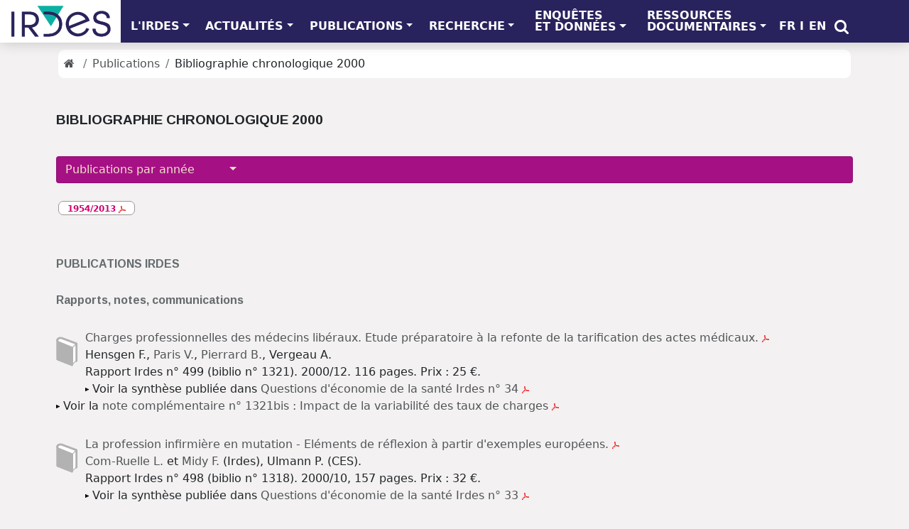

--- FILE ---
content_type: text/html; charset=UTF-8
request_url: https://www.irdes.fr/recherche/2000/bibliographie-chronologique-des-publications.html
body_size: 10104
content:
<!DOCTYPE html>
<html lang="fr">
<head>
	<meta charset="ISO-8859-1">
	<meta name="viewport" content="width=device-width, initial-scale=1, shrink-to-fit=no">
	<meta name="author" content="Irdes">
	<meta name="geo.placename" content="Paris, France">
	<meta name="geo.region" content="FR-75">
	<meta name="geo.position" content="48.88856118722266;2.3856389704830514">
	<title>Bibliographie chronologique : 2000 - IRDES</title>
              <link rel="canonical" href="https://www.irdes.fr/recherche/2000/bibliographie-chronologique-des-publications.html" />
<link href="../../favicon.ico" rel="icon">
	<link href="https://fonts.googleapis.com/css?family=Arimo:700|PT+Sans+Narrow" rel="stylesheet"> 
	<link href="https://cdn.jsdelivr.net/npm/bootstrap@5.1.3/dist/css/bootstrap.min.css" rel="stylesheet" integrity="sha384-1BmE4kWBq78iYhFldvKuhfTAU6auU8tT94WrHftjDbrCEXSU1oBoqyl2QvZ6jIW3" crossorigin="anonymous">
	<link href="../../dist/css/offcanvas.css" rel="stylesheet">
	<link href="../../fonts/font-awesome-6.4.2/css/fontawesome.min.css" rel="stylesheet">
<link href="../../fonts/font-awesome-6.4.2/css/brands.css" rel="stylesheet">
<link href="../../fonts/font-awesome-6.4.2/css/solid.css" rel="stylesheet">
<link href="../../fonts/font-awesome-4.7.0/css/font-awesome.min.css" rel="stylesheet">
	<link href="../../css/irdes.css" rel="stylesheet">

<!-- Matomo -->

<script>
 �var _paq = window._paq = window._paq || [];
 �
/* tracker methods like "setCustomDimension" should be called before "trackPageView" */
 �
_paq.push(['trackPageView']);
 �
_paq.push(['enableLinkTracking']);
 �
(function() {
 � �
var u="https://irdes.matomo.cloud/";
 � �
_paq.push(['setTrackerUrl', u+'matomo.php']);
 � �
_paq.push(['setSiteId', '1']);
 � �
var d=document, g=d.createElement('script'), s=d.getElementsByTagName('script')[0];
 � �
g.async=true; g.src='https://cdn.matomo.cloud/irdes.matomo.cloud/matomo.js'; s.parentNode.insertBefore(g,s);
 �
})();

</script>

<!-- End Matomo Code -->
</head>
<body class="gris">
	<nav class="navbar bandeau navbar-expand-lg navbar-light fixed-top navbar-inverse bg-inverse ">
	<button class="navbar-toggler navbar-toggler-right" type="button" data-bs-toggle="collapse" data-bs-target="#navbarsDefault" aria-controls="navbarsDefault" aria-expanded="false" aria-label="Toggle navigation">
	<span class="navbar-toggler-icon"></span>
	</button>
	<a class="navbar-brand" href="../../default.htm">
	<img class="logo" src="../../images/logo-irdes-developpe-petit.png" alt="">
	</a>
	<div class="collapse navbar-collapse" id="navbarsDefault">
		<ul class="navbar-nav mr-auto">
			<li class="nav-item dropdown menu1l">
			<a class="nav-link dropdown-toggle" href="#" id="dropdown01" data-bs-toggle="dropdown" aria-haspopup="true" aria-expanded="false">L'IRDES</a>
			<div class="dropdown-menu" aria-labelledby="dropdown01">
				<a class="dropdown-item" href="../../presentation-de-l-irdes.html">Qui sommes nous ?</a>
				<div class="dropdown-divider"></div>
				<a class="dropdown-item" href="../../equipe.html">&Eacute;quipe</a>
				<div class="dropdown-divider"></div>
				<a class="dropdown-item" href="../collaborations-internationales-et-projets-europeens.html">International</a>
			</div>
			</li>
			<li class="nav-item dropdown menu1l">
			<a class="nav-link dropdown-toggle" href="#" id="dropdown01" data-bs-toggle="dropdown" aria-haspopup="true" aria-expanded="false">ACTUALIT&#201;S</a>
			<div class="dropdown-menu" aria-labelledby="dropdown01">
				<a class="dropdown-item" href="../../presse/lettre-d-information-de-l-irdes.htm">Lettre d'information</a>
				<div class="dropdown-divider"></div>
				<a class="dropdown-item" href="../seminaires-et-colloques-en-economie-de-la-sante.html">S&eacute;minaires et colloques</a>
				<div class="dropdown-divider"></div>
				<a class="dropdown-item" href="../../presse/communiques-de-presse.html">Communiqu&eacute;s de presse</a>
				<div class="dropdown-divider"></div>
				<a class="dropdown-item" href="../publications.html">Publications</a>
				<div class="dropdown-divider"></div>
<a class="dropdown-item" href="../podcasts.html">Podcasts</a>
				<div class="dropdown-divider"></div>
				<a class="dropdown-item" href="../../documentation/produits-documentaires.html">Produits documentaires</a>
				<div class="dropdown-divider"></div>
				<a class="dropdown-item" href="../../presse/3-questions-a.html">L'interview du mois</a>
				<div class="dropdown-divider"></div>
<a class="dropdown-item" href="../../presse/le-graphique-du-mois.html">Graphique du mois</a>
<div class="dropdown-divider"></div>
<a class="dropdown-item" href="../../presse/l-irdes-dans-les-medias.html">L'Irdes dans les m&eacute;dias</a>
<div class="dropdown-divider"></div>
<a class="dropdown-item" href="../poste-stage-a-pourvoir.html">Postes &agrave; pourvoir</a>
				</div>
			</li>
			<li class="nav-item dropdown menu1l">
			<a class="nav-link dropdown-toggle" href="#" id="dropdown01" data-bs-toggle="dropdown" aria-haspopup="true" aria-expanded="false">PUBLICATIONS</a>
			<div class="dropdown-menu" aria-labelledby="dropdown01">
				<a class="dropdown-item" href="../questions-d-economie-de-la-sante.html">Questions d'&eacute;conomie de la sant&eacute;</a>
				<div class="dropdown-divider"></div>
				<a class="dropdown-item" href="../documents-de-travail.html">Documents de travail</a>
				<div class="dropdown-divider"></div>
				<a class="dropdown-item" href="../rapports.html">Rapports de recherche</a>
				<div class="dropdown-divider"></div>
				<a class="dropdown-item" href="../ouvrages.html">Ouvrages</a>
				<div class="dropdown-divider"></div>
				<a class="dropdown-item" href="../publications-exterieures.html">Publications ext&eacute;rieures</a>
				<div class="dropdown-divider"></div>
				<a class="dropdown-item" href="../bibliographie-chronologique-des-publications.html">Publications par ann&eacute;e</a>
				<div class="dropdown-divider"></div>
				<a class="dropdown-item" href="../bibliographie-thematique-des-publications.html">Publications par th&egrave;mes</a>
				<div class="dropdown-divider"></div>
				<a class="dropdown-item" href="../theses-et-memoires.html">Th&egrave;ses et m&eacute;moires</a>
			</div>
			</li>
			<li class="nav-item dropdown menu1l">
			<a class="nav-link dropdown-toggle" href="#" id="dropdown01" data-bs-toggle="dropdown" aria-haspopup="true" aria-expanded="false">RECHERCHE</a>
			<div class="dropdown-menu" aria-labelledby="dropdown01">
				<a class="dropdown-item" href="../programme-de-recherche.html">Programme de recherche</a>
				<div class="dropdown-divider"></div>
				<a class="dropdown-item" href="../axes-de-recherche.html">Axes de recherche</a>
				<div class="dropdown-divider"></div>
				<a class="dropdown-item" href="../projets.html">Projets</a>
				<div class="dropdown-divider"></div>
                <a class="dropdown-item" href="../partenariats.html">Partenariats</a>
                <div class="dropdown-divider"></div>
				<a class="dropdown-item" href="../collaborations-internationales-et-projets-europeens.html">Collaborations internationales</a>
				<div class="dropdown-divider"></div>
				<a class="dropdown-item" href="../seminaires-et-colloques-en-economie-de-la-sante.html">S&eacute;minaires et colloques</a>
				</div>
			</li>
			<li class="nav-item dropdown menu2l">
			<a class="nav-link dropdown-toggle" href="#" id="dropdown01" data-bs-toggle="dropdown" aria-haspopup="true" aria-expanded="false">ENQU&#202;TES
              <br> ET&nbsp;DONN&#201;ES</a>
			<div class="dropdown-menu" aria-labelledby="dropdown01">
<a class="dropdown-item" href="../enquetes.html">Toutes les enqu&ecirc;tes</a>
<div class="dropdown-divider"></div>
<a class="dropdown-item" href="../enquetes/apeco-accompagnement-du-parcours-en-chirurgie-orthopedique/actualites.html">Apeco : Accompagnement du parcours en chirurgie orthop&eacute;dique</a>
<div class="dropdown-divider"></div>
<a class="dropdown-item" href="../enquetes/coclico-enquete-sante-mentale-coronavirus/actualites.html">Coclico : Enqu&ecirc;te internationale sur l'impact des politiques de confinement, li&eacute;es &agrave; la lutte contre le Coronavirus, sur la sant&eacute; mentale</a>
<div class="dropdown-divider"></div>
<a class="dropdown-item" href="../enquetes/compatec-comparaison-dans-le-financement-des-aides-techniques-pour-les-personnes-handicapees/actualites.html">Compatec : Comparaison europ&eacute;enne et &eacute;volution dans le financement des aides techniques pour les personnes en situation de handicap</a>
<div class="dropdown-divider"></div>
<a class="dropdown-item" href="../enquetes/dynatras-dynamiques-alternatives-dans-le-travail-de-soins-primaires/actualites.html">Dynatras&nbsp;: Dynamiques alternatives dans le travail de soins primaires</a>
<div class="dropdown-divider"></div>
<a class="dropdown-item" href="../enquetes/efop-enquete-sur-fonctionnement-et-organisation-des-structures-pluriprofrssionnelles-en-soins-primaires/actualites.html">Efop : Enqu&ecirc;te sur le fonctionnement et l'organisation des structures pluriprofessionnelles en soins primaires</a>
<div class="dropdown-divider"></div>
<a class="dropdown-item" href="../enquetes/esps-enquete-sur-la-sante-et-la-protection-sociale/actualites.html">ESPS : Enqu&ecirc;te sant&eacute; et protection sociale</a>
              <div class="dropdown-divider"></div>
				<a class="dropdown-item" href="../enquetes/ehis-enquete-sante-europeenne/actualites.html">EHIS : Enqu&ecirc;te sant&eacute; europ&eacute;enne</a>
<div class="dropdown-divider"></div>
<a class="dropdown-item" href="../enquetes/era2-evaluation-d-experimentations-article-51-de-remuneration-alternative-a-l-acte/actualites.html">Era2 : 
Evaluation d'exp&eacute;rimentations article 51 de r&eacute;mun&eacute;ration alternative &agrave; l'acte</a>
<div class="dropdown-divider"></div>
<a class="dropdown-item" href="../enquetes/estampe-enquete-sociologique-sur-la-tarification-medicale-et-ses-pratiques/actualites.html">Estampe : Enqu&ecirc;te sociologique sur la tarification m&eacute;dicale et ses pratiques</a>
<div class="dropdown-divider"></div>
<a class="dropdown-item" href="../enquetes/execo-exercice-coordonne-en-soins-primaires-face-epidemie-covid-19/actualites.html">Execo<sup>2</sup> : EXErcice COordonn&eacute; en soins primaires face &agrave; l'&eacute;pid&eacute;mie de Covid-19</a>
<div class="dropdown-divider"></div>
<a class="dropdown-item" href="../enquetes/rish-realisation-d-identification-des-personnes-en-situation-de-handicap/actualites.html">Fish-Rish&nbsp;: R&eacute;alisation d'identification des personnes en situation de handicap</a>
				<div class="dropdown-divider"></div>
<a class="dropdown-item" href="../enquetes/handicovid-consequences-des-restrictions-d-acces-aux-soins-lies-covid19-sur-personnes-en-situation-de-handicap/actualites.html">Handicovid&nbsp;: Cons&eacute;quences des restrictions d'acc&egrave;s aux soins li&eacute;s &agrave; la pand&eacute;mie de Covid-19 sur les personnes en situation de handicap</a>
<div class="dropdown-divider"></div>
<a class="dropdown-item" href="../enquetes/ipasop-infirmieres-de-pratique-avancee-en-soins-primaires/actualites.html">Ipasop : Les infirmi&egrave;res de pratique avanc&eacute;e (IPA) en soins primaires</a>
<div class="dropdown-divider"></div>
<a class="dropdown-item" href="../enquetes/phedre-prestation-de-compensation-du-handicap/actualites.html">Phedre : Prestation de compensation du handicap : ex&eacute;cution dans la dur&eacute;e et reste &agrave; charge</a>
<div class="dropdown-divider"></div>
<a class="dropdown-item" href="../enquetes/premiers-pas/actualites.html">Premiers pas : Enqu&ecirc;te sur l'acc&egrave;s aux soins des personnes &eacute;trang&egrave;res sans titre de s&eacute;jour </a>
<div class="dropdown-divider"></div>
<a class="dropdown-item" href="../enquetes/psce-enquete-sur-la-protection-sociale-complementaire-d-entreprise/actualites.html">PSCE
                : Protection sociale compl&eacute;mentaire d'entreprise</a>
<div class="dropdown-divider"></div>
<a class="dropdown-item" href="../enquetes/tessa-travail-du-sexe-prostitution-sante-soins-et-assurance/actualites.html">Tessa&nbsp;: Travail du sexe, prostitution, sant&eacute;, soins et assurance</a>
<div class="dropdown-divider"></div> 
<a class="dropdown-item" href="../partenariats/hygie-systeme-d-information-sur-les-indemnites-journalieres/actualites.html">Hygie : Syst&egrave;me d'Information sur les indemnit&eacute;s journali&egrave;res</a>
            <div class="dropdown-divider"></div>
				<a class="dropdown-item" href="../projets/daphnee-doctor-and-advanced-public-health-nurse-experiment-evaluation/actualites.html">&eacute;valuation Asal&eacute;e&nbsp;: Daphnee</a>
             <div class="dropdown-divider"></div>
<a class="dropdown-item" href="../projets/paerpa-evaluation-du-parcours-sante-des-aines/actualites.html">&eacute;valuation de l'exp&eacute;rimentation Paerpa</a>
	<div class="dropdown-divider"></div>
<a class="dropdown-item" href="http://www.ecosante.fr/">Eco-sant&eacute;</a>
</div>
			</li>
			<li class="nav-item dropdown menu2l">
			<a class="nav-link dropdown-toggle" href="#" id="dropdown01" data-bs-toggle="dropdown" aria-haspopup="true" aria-expanded="false">RESSOURCES <br>
			DOCUMENTAIRES</a>
			<div class="dropdown-menu" aria-labelledby="dropdown01">
				<a class="dropdown-item" href="../../documentation/centre-de-documentation.html">Le centre de documentation</a>
				<div class="dropdown-divider"></div>
				<a class="dropdown-item" href="../../documentation/produits-documentaires.html">Produits documentaires</a>
				<div class="dropdown-divider"></div>
				<a class="dropdown-item" href="../../documentation/news-en-economie-de-la-sante.html">Actualit&eacute;s sant&eacute; et protection sociale</a>
				<div class="dropdown-divider"></div>
				<a class="dropdown-item" href="../../documentation/veille-bibliographique-en-economie-de-la-sante.html">Veille scientifique en &eacute;conomie de la sant&eacute;</a>
				<div class="dropdown-divider"></div>
				<a class="dropdown-item" href="../../documentation/syntheses-et-dossiers-bibliographiques.html">Synth&egrave;ses et bibliographies th&eacute;matiques</a>
				<div class="dropdown-divider"></div>
				<a class="dropdown-item" href="../../documentation/outils-documentaires.html">Outils documentaires</a>
				<div class="dropdown-divider"></div>
<a class="dropdown-item" href="../../documentation/liens-utiles-en-economie-de-la-sante.html">Sites et adresses utiles</a>
<div class="dropdown-divider"></div>
<a class="dropdown-item" href="https://doc.irdes.fr/">Base documentaire en ligne</a>
</div>
			</li>
			</ul>
		<ul class="nav justify-content-end menu1l">
			<li class="nav-item"><a class="nav-link blanc" href="../../default.htm">FR</a></li>
			<li class="nav-item"><div class="nav-link blanc" >I</div></li>
			<li class="nav-item "><a class="nav-link blanc" href="../../english/home.html">EN</a></li>
			<li class="nav-item "><div class="nav-link blanc" > </div></li>
<li class="nav-item "><a class="nav-link blanc" href="../../recherche.html"><i class="fa fa-search fa-lg" aria-hidden="true" title="Recherche" data-bs-toggle="tooltip"></i></a></li>
		</ul>
		
	</div>
</nav>
<div class="container marge-top">
	<ol class="breadcrumb fondblanc">
	<li class="breadcrumb-item"><a href="../../default.htm" class="no-survol"><i class="fa fa-home" aria-hidden="true"></i></a></li>
	<li class="breadcrumb-item"><a href="../publications.html">Publications</a></li>	<li class="breadcrumb-item">Bibliographie chronologique 2000</li>

 	</ol>
	<div class="row">
	<div class="col-lg-12 Contenu">

	
        <h1 class="TitreCentralLigne1">BIBLIOGRAPHIE CHRONOLOGIQUE 2000 </h1>
         <p class="Texte"></p><br />

<div class="btn-group cursor w-100">
  <button type="button" class="btn btn-secondary dropdown-toggle cursor w-100" data-bs-toggle="dropdown" aria-haspopup="true" aria-expanded="false">Publications par ann&eacute;e&nbsp;&nbsp;&nbsp;&nbsp;&nbsp;&nbsp;&nbsp;&nbsp;&nbsp;</button>
  <div class="dropdown-menu dropdown-menu-right">
   
  <a href="../bibliographie-chronologique-des-publications.html"><button class="dropdown-item cursor" type="button">2026</button></a>
<a href="../2025/bibliographie-chronologique-des-publications.html"><button class="dropdown-item cursor" type="button">2025</button></a>
<a href="../2024/bibliographie-chronologique-des-publications.html"><button class="dropdown-item cursor" type="button">2024</button></a>
 <a href="../2023/bibliographie-chronologique-des-publications.html"><button class="dropdown-item cursor" type="button">2023</button></a>
 <a href="../2022/bibliographie-chronologique-des-publications.html"><button class="dropdown-item cursor" type="button">2022</button></a>
  <a href="../2021/bibliographie-chronologique-des-publications.html"><button class="dropdown-item cursor" type="button">2021</button></a>
  <a href="../2020/bibliographie-chronologique-des-publications.html"><button class="dropdown-item cursor" type="button">2020</button></a>
  <a href="../2019/bibliographie-chronologique-des-publications.html"><button class="dropdown-item cursor" type="button">2019</button></a>
  <a href="../2018/bibliographie-chronologique-des-publications.html"><button class="dropdown-item cursor" type="button">2018</button></a>
  <a href="../2017/bibliographie-chronologique-des-publications.html"><button class="dropdown-item cursor" type="button">2017</button></a>
  <a href="../2016/bibliographie-chronologique-des-publications.html"><button class="dropdown-item cursor" type="button">2016</button></a>
  <a href="../2015/bibliographie-chronologique-des-publications.html"><button class="dropdown-item cursor" type="button">2015</button></a>
  <a href="../2014/bibliographie-chronologique-des-publications.html"><button class="dropdown-item cursor" type="button">2014</button></a>
  <a href="../2013/bibliographie-chronologique-des-publications.html"><button class="dropdown-item cursor" type="button">2013</button></a>
  <a href="../2012/bibliographie-chronologique-des-publications.html"><button class="dropdown-item cursor" type="button">2012</button></a>
  <a href="../2011/bibliographie-chronologique-des-publications.html"><button class="dropdown-item cursor" type="button">2011</button></a>
  <a href="../2010/bibliographie-chronologique-des-publications.html"><button class="dropdown-item cursor" type="button">2010</button></a>
  <a href="../2009/bibliographie-chronologique-des-publications.html"><button class="dropdown-item cursor" type="button">2009</button></a>
  <a href="../2008/bibliographie-chronologique-des-publications.html"><button class="dropdown-item cursor" type="button">2008</button></a>
  <a href="../2007/bibliographie-chronologique-des-publications.html"><button class="dropdown-item cursor" type="button">2007</button></a>
  <a href="../2006/bibliographie-chronologique-des-publications.html"><button class="dropdown-item cursor" type="button">2006</button></a>
  <a href="../2005/bibliographie-chronologique-des-publications.html"><button class="dropdown-item cursor" type="button">2005</button></a>
  <a href="../2004/bibliographie-chronologique-des-publications.html"><button class="dropdown-item cursor" type="button">2004</button></a>
  <a href="../2003/bibliographie-chronologique-des-publications.html"><button class="dropdown-item cursor" type="button">2003</button></a>
  <a href="../2002/bibliographie-chronologique-des-publications.html"><button class="dropdown-item cursor" type="button">2002</button></a>
  <a href="../2001/bibliographie-chronologique-des-publications.html"><button class="dropdown-item cursor" type="button">2001</button></a>
  <a href="bibliographie-chronologique-des-publications.html"><button class="dropdown-item cursor" type="button">2000</button></a>
  <a href="../1999/bibliographie-chronologique-des-publications.html"><button class="dropdown-item cursor" type="button">1999</button></a>
  <a href="../1998/bibliographie-chronologique-des-publications.html"><button class="dropdown-item cursor" type="button">1998</button></a>
  <a href="../1997/bibliographie-chronologique-des-publications.html"><button class="dropdown-item cursor" type="button">1997</button></a>
  <a href="../1996/bibliographie-chronologique-des-publications.html"><button class="dropdown-item cursor" type="button">1996</button></a>
  <a href="../1995/bibliographie-chronologique-des-publications.html"><button class="dropdown-item cursor" type="button">1995</button></a>
  <a href="../1994/bibliographie-chronologique-des-publications.html"><button class="dropdown-item cursor" type="button">1994</button></a>
  <a href="../../php/1993/bibliographie-chronologique-des-publications.html"><button class="dropdown-item cursor" type="button">1993</button></a>
  <a href="../1992/bibliographie-chronologique-des-publications.html"><button class="dropdown-item cursor" type="button">1992</button></a>
  </div>
      </div><br><br>
<div class="ListeDateG"><a href="../../documentation/documents/bibliographie-chronologique.pdf">1954/2013 <img src="../../images/LogoAcrobatPetit.gif"/></a></div>
<br />
<br />

      <h2 class="TitreCentral">PUBLICATIONS IRDES </h2>
      <h2 class="Titre2">Rapports, notes, communications </h2>
    <br />


      <span class="Titre2"><img src="../../images/Rapport.gif" class="ImageAligneGauche" title="Rapport Irdes" /></span>
      <p class="TexteRetrait"><a href="../../Publications/Rapports2000/rap1321.pdf">Charges professionnelles des m&eacute;decins lib&eacute;raux. Etude pr&eacute;paratoire &agrave; la refonte de la tarification des actes m&eacute;dicaux. <img src="../../images/LogoAcrobatPetit.gif" width="10" height="10" /></a><br />
Hensgen F., <a href="../equipe/anciens/paris-valerie.html">Paris V.</a>, <a href="../equipe/anciens/pierrard-bertrand.html">Pierrard B.</a>, Vergeau A. <br />
Rapport Irdes n&deg; 499 (biblio n&deg; 1321). 2000/12. 116 pages. Prix : 25 &euro;.
<br />
        <img src="../../images/Flechenoire.gif" /> Voir la synth&egrave;se publi&eacute;e dans <a href="../../Publications/Qes/Qes34.pdf">Questions d'&eacute;conomie de la sant&eacute; Irdes n&deg; 34 <img src="../../images/LogoAcrobatPetit.gif"/></a><br />
<img src="../../images/Flechenoire.gif" /> Voir la <a href="../../Publications/Rapports2000/comp1321b.pdf">note compl&eacute;mentaire n&deg; 1321bis : Impact de la variabilit&eacute; des taux de charges <img src="../../images/LogoAcrobatPetit.gif"/></a></p><br />

      <span class="Titre2"><img src="../../images/Rapport.gif" class="ImageAligneGauche" title="Rapport Irdes" /></span>
      <p class="TexteRetrait"><a href="../../Publications/Rapports2000/rap1318.pdf">La profession infirmi&egrave;re en mutation - El&eacute;ments de r&eacute;flexion &agrave; partir d'exemples europ&eacute;ens. <img src="../../images/LogoAcrobatPetit.gif" /></a><br />
        <a href="../equipe/com-ruelle-laure.html">Com-Ruelle L.</a> et <a href="../equipe/anciens/midy-fabienne.html">Midy F.</a> (Irdes), Ulmann P. (CES). <br />
        Rapport Irdes n&deg; 498 (biblio n&deg; 1318). 2000/10, 157 pages. Prix : 32 &euro;.<br />
<img src="../../images/Flechenoire.gif" /> Voir la synth&egrave;se publi&eacute;e dans <a href="../../Publications/Qes/Qes33.pdf">Questions d'&eacute;conomie de la sant&eacute; Irdes n&deg; 33 <img src="../../images/LogoAcrobatPetit.gif"/></a></p><br />

      <span class="Titre2"><img src="../../images/Rapport.gif" class="ImageAligneGauche" title="Rapport Irdes" /></span>
      <p class="TexteRetrait"><a href="../../Publications/Rapports2000/rap1317.pdf">La couverture compl&eacute;mentaire en France : qui b&eacute;n&eacute;ficie de quels remboursements. R&eacute;sultats de l'enqu&ecirc;te Sant&eacute; Protection Sociale 1998. <img src="../../images/LogoAcrobatPetit.gif" width="10" height="10" /></a><br />
Bocognano A., <a href="../equipe/anciens/couffinhal-agnes.html">Couffinhal A.</a>, Dumesnil S., <a href="../equipe/grignon-michel.html">Grignon M.</a> <br />
Rapport Irdes n&deg; 497 (biblio n&deg; 1317). 2000/10, 150 pages. Prix net : 28 &euro;.<br />
      <img src="../../images/Flechenoire.gif" /> Voir la synth&egrave;se publi&eacute;e dans <a href="../../Publications/Qes/Qes32.pdf">Questions d'&eacute;conomie de la sant&eacute; Irdes n&deg; 32 <img src="../../images/LogoAcrobatPetit.gif"/></a></p><br />

      <span class="Titre2"><img src="../../images/Rapport.gif" class="ImageAligneGauche" title="Rapport Irdes" /></span>
      <p class="TexteRetrait"><a href="../../Publications/Rapports2000/rap1304.pdf">Les trajectoires des patients franciliens : l'acc&egrave;s aux plateaux techniques. <img src="../../images/LogoAcrobatPetit.gif" width="10" height="10" /></a><br />
        <a href="../equipe/anciens/le-fur-philippe.html">Le Fur P.</a>, <a href="../equipe/anciens/paris-valerie.html">Paris V.</a>, Picard H., <a href="../equipe/anciens/polton-dominique.html">Polton D.</a> <br />
        Rapport Irdes n&deg; 495 (biblio n&deg; 1304). 2000/06, 188 pages. Prix : 28 &euro;.<br /> 
        <img src="../../images/Flechenoire.gif" /> Voir la synth&egrave;se publi&eacute;e dans <a href="../../Publications/Qes/Qes31.pdf">Questions d'&eacute;conomie de la sant&eacute; Irdes n&deg; 31 <img src="../../images/LogoAcrobatPetit.gif"/></a></p><br />

      <span class="Titre2"><img src="../../images/Rapport.gif" class="ImageAligneGauche" title="Rapport Irdes" /></span>
      <p class="TexteRetrait"><a href="../../Publications/Rapports2000/rap1304bis.pdf">Les trajectoires des patients franciliens : l'acc&egrave;s aux plateaux techniques. Annexes. <img src="../../images/LogoAcrobatPetit.gif" width="10" height="10" /></a><br />
        <a href="../equipe/anciens/le-fur-philippe.html">Le Fur P.</a>, <a href="../equipe/anciens/paris-valerie.html">Paris V.</a>, Picard H., <a href="../equipe/anciens/polton-dominique.html">Polton D.</a><br />
        Rapport Irdes n&deg; 496 (biblio n&deg; 1304bis). 2000/06, 155 pages. Prix : 36 &euro;.</p><br />

      <span class="Titre2"><img src="../../images/Rapport.gif" class="ImageAligneGauche" title="Rapport Irdes" /></span>
      <p class="TexteRetrait"><a href="../../Publications/Rapports2000/rap1303.pdf">Estimation du potentiel de d&eacute;veloppement de la chirurgie ambulatoire. L'exemple des cures de hernies inguinales ou crurales. <img src="../../images/LogoAcrobatPetit.gif" width="10" height="10" /></a><br />
Busson O., <a href="../equipe/anciens/doussin-anne.html">Doussin A.</a>, <a href="../equipe/anciens/sourty-le-guellec-marie-jo.html">Sourty-Le Guellec M.-J.</a> <br />
Rapport Irdes n&deg; 494 (biblio n&deg; 1303). 2000/05, 53 pages. Prix : 13 &euro;.<br />
        <img src="../../images/Flechenoire.gif" /> Voir la synth&egrave;se publi&eacute;e dans <a href="../../Publications/Qes/Qes30.pdf">Questions d'&eacute;conomie de la sant&eacute; Irdes n&deg; 30 <img src="../../images/LogoAcrobatPetit.gif"/></a> </p><br />

      <span class="Titre2"><img src="../../images/Rapport.gif" class="ImageAligneGauche" title="Rapport Irdes" /></span>
      <p class="TexteRetrait"><a href="../../Publications/Rapports2000/rap1302.pdf">Evaluation m&eacute;dico-&eacute;conomique des soins psychiatriques sectoris&eacute;s. Test et ajustements de la m&eacute;thode initiale. <img src="../../images/LogoAcrobatPetit.gif" width="10" height="10" /></a><br />
          <a href="../equipe/anciens/banchereau-catherine.html">Banchereau C.</a>, <a href="../equipe/mousques-julien.html">Mousques J.</a>, Raffy-Pihan N. <br />
          Rapport Irdes n&deg; 493 (biblio n&deg; 1302). 2000/04. 125 pages. Prix : 24 &euro;.</p><br />

      <span class="Titre2"><img src="../../images/Rapport.gif" class="ImageAligneGauche" title="Rapport Irdes" /></span>
      <p class="TexteRetrait"><a href="../../Publications/Rapports2000/rap1301.pdf">Impact d'une politique de forfait de remboursement en France - L'exemple des antid&eacute;presseurs et des antihypertenseurs. <img src="../../images/LogoAcrobatPetit.gif" width="10" height="10" /></a><br /> 
          Le Pape A., <a href="../equipe/anciens/paris-valerie.html">Paris V.</a>, <a href="../equipe/anciens/sermet-catherine.html">Sermet C.</a> <br />
          Rapport Irdes n&deg; 492 (biblio n&deg; 1301). 2000/04. 145 pages. Prix : 27 &euro;.<br />
        <img src="../../images/Flechenoire.gif" /> Voir la synth&egrave;se publi&eacute;e dans <a href="../../Publications/Qes/Qes29.pdf">Questions d'&eacute;conomie de la sant&eacute; Irdes n&deg; 29 <img src="../../images/LogoAcrobatPetit.gif"/></a> </p><br />

      <span class="Titre2"><img src="../../images/Rapport.gif" class="ImageAligneGauche" title="Rapport Irdes" /></span>
      <p class="TexteRetrait"><a href="../../Publications/Rapports2000/rap1300.pdf">Les politiques de forfaits de remboursement des m&eacute;dicaments en Allemagne et aux Pays-Bas. <img src="../../images/LogoAcrobatPetit.gif" width="10" height="10" /></a><br />
Le Pape A., <a href="../equipe/anciens/paris-valerie.html">Paris V.</a>, <a href="../equipe/anciens/sermet-catherine.html">Sermet C.</a> <br />
Rapport Irdes n&deg; 491 (biblio n&deg; 1300). 2000/04, 107 pages. Prix : 22 &euro;.</p><br />

      <span class="Titre2"><img src="../../images/Rapport.gif" class="ImageAligneGauche" title="Rapport Irdes" /></span>
      <p class="TexteRetrait"><a href="../../Publications/Rapports2000/rap1296.pdf">Le tiers-payant est-il inflationniste ? Etude de l'influence du recours au tiers-payant sur la d&eacute;pense de sant&eacute;. <img src="../../images/LogoAcrobatPetit.gif" width="10" height="10" /></a><br />
          <a href="../equipe/dourgnon-paul.html">Dourgnon P.</a>, <a href="../equipe/grignon-michel.html">Grignon M.</a> <br />
          Rapport Irdes n&deg; 490 (biblio n&deg; 1296). 2000/04, 89 pages. Prix : 18 &euro;.
<br />
        <img src="../../images/Flechenoire.gif" /> Voir la synth&egrave;se publi&eacute;e dans <a href="../../Publications/Qes/Qes27.pdf">Questions d'&eacute;conomie de la sant&eacute; Irdes n&deg; 27 <img src="../../images/LogoAcrobatPetit.gif"/></a> </p><br />

        <span class="Titre2"><img src="../../images/Rapport.gif" class="ImageAligneGauche" title="Rapport Irdes" /></span>
        <p class="TexteRetrait"><a href="../../Publications/Rapports2000/rap1290.pdf">L'asthme en France selon les stades de s&eacute;v&eacute;rit&eacute;. <img src="../../images/LogoAcrobatPetit.gif" width="10" height="10" /></a><br />
          <a href="../equipe/com-ruelle-laure.html">Com-Ruelle L.</a>, Crestin B., Dumesnil S. <br />
          Rapport Irdes n&deg; 489 (biblio n&deg; 1290). 2000/02, 182 pages. Prix : 35 &euro;.

<br />
        <img src="../../images/Flechenoire.gif" /> Voir la synth&egrave;se publi&eacute;e dans <a href="../../Publications/Qes/Qes25.pdf">Questions d'&eacute;conomie de la sant&eacute; Irdes n&deg; 25 <img src="../../images/LogoAcrobatPetit.gif"/></a> </p><br />
        <span class="Titre2"><img src="../../images/Communication.gif" class="ImageAligneGauche" title="Communication Irdes" width="60" height="44" /></span>
        <p class="TexteRetrait"><a href="../../Publications/Rapports2000/com1289.pdf">L'hypertension art&eacute;rielle en France : pr&eacute;valence et prise en charge th&eacute;rapeutique. <img src="../../images/LogoAcrobatPetit.gif" width="10" height="10" /></a><br />
Communication pr&eacute;sent&eacute;e au Congr&egrave;s CALASS'99. <a href="../equipe/anciens/auvray-laurence.html">Fr&eacute;rot L.</a>, <a href="../equipe/anciens/le-fur-philippe.html">Le Fur P.</a>, Le Pape A., <a href="../equipe/anciens/sermet-catherine.html">Sermet C.</a><br />
Communication Irdes (biblio n&deg; 1289). 2000/02, 13 pages. Prix : 4 �.</p><br />
<span class="Titre2"><img src="../../images/Communication.gif" class="ImageAligneGauche" title="Communication Irdes" width="60" height="44" /></span>
<p class="TexteRetrait"><a href="../../Publications/Rapports2000/com1288.pdf">Chirurgie ambulatoire : comparaison France et Etats-Unis. <img src="../../images/LogoAcrobatPetit.gif" width="10" height="10" /></a><br />
Busson O., <a href="../equipe/anciens/doussin-anne.html">Doussin A.</a>, <a href="../equipe/anciens/sourty-le-guellec-marie-jo.html">Sourty-Le Guellec M.-J.</a> <br />
Communication Irdes (biblio n&deg; 1288). 2000/02, 20 pages. Prix : 4 �.</p>
      <br />
        <h2>Questions d'&eacute;conomie de la sant&eacute;</h2>
       <h2 class="Titre2"><img src="../../images/LogoQES.gif" class="ImageAligneGauche" title="Questions d'&eacute;conomie de la sant&eacute; IRDES" width="60" height="33" /></h2>
      <p class="TexteRetrait">  <a href="../2001/questions-d-economie-de-la-sante.html#n34">Charges professionnelles des m&eacute;decins lib&eacute;raux. Etude pr&eacute;paratoire &agrave; la refonte de la tarification des actes m&eacute;dicaux.</a> <br />
      Hensgen F., <a href="../equipe/anciens/paris-valerie.html">Paris V.</a>, <a href="../equipe/anciens/pierrard-bertrand.html">Pierrard B.</a>, Vergeau A.<br />
Questions d'&eacute;conomie de la sant&eacute; Irdes n&deg; 34. 2000/12.</p>
       <h2 class="Titre2"><img src="../../images/LogoQES.gif" class="ImageAligneGauche" title="Questions d'&eacute;conomie de la sant&eacute; IRDES" width="60" height="33" /></h2>
      <p class="TexteRetrait"><a href="questions-d-economie-de-la-sante.html#n33">La profession infirmi&egrave;re en mutation. El&eacute;ments de r&eacute;flexion &agrave; partir d'exemples europ&eacute;ens.</a><br />
        <a href="../equipe/com-ruelle-laure.html">Com-Ruelle L.</a> (Irdes), <a href="../equipe/anciens/midy-fabienne.html">Midy F.</a> (Irdes), Ulmann P. (CES)<br />
Questions d'&eacute;conomie de la sant&eacute; Irdes n&deg; 33. 2000/10.</p>
       <h2 class="Titre2"><img src="../../images/LogoQES.gif" class="ImageAligneGauche" title="Questions d'&eacute;conomie de la sant&eacute; IRDES" width="60" height="33" /></h2>
      <p class="TexteRetrait"><a href="questions-d-economie-de-la-sante.html#n32">La compl&eacute;mentaire maladie en France : qui b&eacute;n&eacute;ficie de quels remboursements ?</a><br />
      Bocognano A., <a href="../equipe/anciens/couffinhal-agnes.html">Couffinhal A.</a>, Dumesnil S., <a href="../equipe/grignon-michel.html">Grignon M.</a><br />
Questions d'&eacute;conomie de la sant&eacute; Irdes n&deg; 32. 2000/10.</p>
       <h2 class="Titre2"><img src="../../images/LogoQES.gif" class="ImageAligneGauche" title="Questions d'&eacute;conomie de la sant&eacute; IRDES" width="60" height="33" /></h2>
      <p class="TexteRetrait"> <a href="questions-d-economie-de-la-sante.html#n31">Les trajectoires des patients franciliens : l'acc&egrave;s aux plateaux techniques.</a> <br />
        <a href="../equipe/anciens/le-fur-philippe.html">Le Fur P.</a>, <a href="../equipe/anciens/paris-valerie.html">Paris V.</a>, Picard H., <a href="../equipe/anciens/polton-dominique.html">Polton D.</a> <br />
Questions d'&eacute;conomie de la sant&eacute; Irdes n&deg; 31. 2000/07.</p>
       <h2 class="Titre2"><img src="../../images/LogoQES.gif" class="ImageAligneGauche" title="Questions d'&eacute;conomie de la sant&eacute; IRDES" width="60" height="33" /></h2>
      <p class="TexteRetrait"><a href="questions-d-economie-de-la-sante.html#n30">Estimation du potentiel de d&eacute;veloppement de la chirurgie ambulatoire.</a><br />
      Busson O., <a href="../equipe/anciens/doussin-anne.html">Doussin A.</a>, <a href="../equipe/anciens/sourty-le-guellec-marie-jo.html">Sourty Le Guellec M.-J.</a> <br />
Questions d'&eacute;conomie de la sant&eacute; Irdes n&deg; 30. 2000/05.</p>
       <h2 class="Titre2"><img src="../../images/LogoQES.gif" class="ImageAligneGauche" title="Questions d'&eacute;conomie de la sant&eacute; IRDES" width="60" height="33" /></h2>
      <p class="TexteRetrait"> <a href="questions-d-economie-de-la-sante.html#n29">Impact d'une politique de forfaits de remboursement en France.</a><br />
      Le Pape A., <a href="../equipe/anciens/paris-valerie.html">Paris V.</a>, <a href="../equipe/anciens/sermet-catherine.html">Sermet C.</a> <br />
Questions d'&eacute;conomie de la sant&eacute; Irdes n&deg; 29. 2000/04.</p>
       <h2 class="Titre2"><img src="../../images/LogoQES.gif" class="ImageAligneGauche" title="Questions d'&eacute;conomie de la sant&eacute; IRDES" width="60" height="33" /></h2>
      <p class="TexteRetrait"> <a href="questions-d-economie-de-la-sante.html#n28">Les politiques de forfaits de remboursement des m&eacute;dicaments en Allemagne et aux Pays-Bas&nbsp;?</a> <br />
      Le Pape A., <a href="../equipe/anciens/paris-valerie.html">Paris V.</a>, <a href="../equipe/anciens/sermet-catherine.html">Sermet C.</a><br />
Questions d'&eacute;conomie de la sant&eacute; Irdes n&deg; 28. 2000/04.</p>
       <h2 class="Titre2"><img src="../../images/LogoQES.gif" class="ImageAligneGauche" title="Questions d'&eacute;conomie de la sant&eacute; IRDES" width="60" height="33" /></h2>
      <p class="TexteRetrait"><a href="questions-d-economie-de-la-sante.html#n27">Le tiers-payant est-il inflationniste ?</a><br />
        <a href="../equipe/dourgnon-paul.html">Dourgnon P.</a>, <a href="../equipe/grignon-michel.html">Grignon M.</a><br />
Questions d'&eacute;conomie de la sant&eacute; Irdes n&deg; 27. 2000/04.</p>
       <h2 class="Titre2"><img src="../../images/LogoQES.gif" class="ImageAligneGauche" title="Questions d'&eacute;conomie de la sant&eacute; IRDES" width="60" height="33" /></h2>
      <p class="TexteRetrait"> <a href="questions-d-economie-de-la-sante.html#n26">Apport de l'informatique dans la pratique m&eacute;dicale.</a> <br />
        <a href="../equipe/dourgnon-paul.html">Dourgnon P.</a>, <a href="../equipe/anciens/grandfils-nathalie.html">Grandfils N.</a>, <a href="../equipe/anciens/sourty-le-guellec-marie-jo.html">Sourty Le Guellec M.-J.</a><br />
Questions d'&eacute;conomie de la sant&eacute; Irdes n&deg; 26. 2000/03.</p>
       <h2 class="Titre2"><img src="../../images/LogoQES.gif" class="ImageAligneGauche" title="Questions d'&eacute;conomie de la sant&eacute; IRDES" width="60" height="33" /></h2>
      <p class="TexteRetrait"><a href="questions-d-economie-de-la-sante.html#n25">L'asthme en France selon les stades de s&eacute;v&eacute;rit&eacute;.</a> <br />
        <a href="../equipe/com-ruelle-laure.html">Com-Ruelle L.</a>, Crestin B., Dumesnil S. <br />
Questions d'&eacute;conomie de la sant&eacute; Irdes n&deg; 25. 2000/02.</p>
		<br />
        <h2>CD Rom</h2>
      <div class="NumBiblio">1293 </div>
      <p class="TexteRetrait">Actes du 1er Colloque International des Economistes Fran�ais de la Sant&eacute;. <br />
CD Rom. R&eacute;alis&eacute; en partenariat avec l'Irdes. L'Etat de la R&eacute;forme, 2000/02, Prix : 22 �. </p>
      
      <h2 class="TitreCentral">PUBLICATIONS EXTERIEURES</h2>
      <p class="Texte">A commander aupr&egrave;s de l'&eacute;diteur ou consultables au centre de documentation uniquement sur rendez-vous.</p>
      <p class="Texte">Les num&eacute;ros de biblio attribu&eacute;s &agrave; chaque r&eacute;f&eacute;rence sont utilis&eacute;s par le centre de documentation uniquement pour l'archivage des documents.</p>
	  <h2>Articles, chapitres, communications, ouvrages, documents de travail</h2>
      <div class="NumBiblio">1337 </div>
      <p class="TexteRetrait">L'hospitalisation &agrave; domicile : un bilan d'&eacute;tape. <br />
Cousteix J.-P., Garcia Y., Raffy-Pihan N., In " Informations Hospitali&egrave;res", Minist&egrave;re de l'Emploi et de la Solidarit&eacute;, n&#176; 52, 2000/03, p. 10-15.
</p>
      <div class="NumBiblio">1336 </div>
      <p class="TexteRetrait">L'hospitalisation &agrave; domicile : au del&agrave; des mots. <br />
Ouve M., Raffy-Pihan N., Olivier M., Le Plat P., Bernard F., Febvre A., In "Techniques Hospitali&egrave;res", l'Association des Hautes Etudes Hospitali&egrave;res, n&#176; 642, 1999/12, p. 36-39.</p>
 <div class="NumBiblio">1333</div>
      <p class="TexteRetrait"><a href="../../Publications/Rapports2000/1333syntheseFormmel.pdf">R&eacute;sultats de l'enqu&ecirc;te sur l'apport de l'informatique dans la pratique m&eacute;dicale. <img src="../../images/LogoAcrobatPetit.gif" /></a><br />
	  FORMMEL, Irdes, 2000/10, 24 pages.</p>
      <div class="NumBiblio">1332</div>
      <p class="TexteRetrait">Connaissance de l'&eacute;tat de sant&eacute;, &eacute;tat des lieux. <br />
        <a href="../equipe/anciens/le-fur-philippe.html">Le Fur P.</a>, Polton D., <a href="../equipe/anciens/sermet-catherine.html">Sermet C.</a>, Intervention &agrave; la journ&eacute;e d'&eacute;tude organis&eacute;e par le CNIS et la Drees sur l'observation statistique en mati&egrave;re de sant&eacute;. CNIS, n&#176; 60, 2000/06, p. 34-37.</p>
      <div class="NumBiblio">1331 </div>
      <p class="TexteRetrait">L'asthme en France selon les stades de s&eacute;v&eacute;rit&eacute;.<br />
        <a href="../equipe/com-ruelle-laure.html">Com-Ruelle L.</a>, Crestin B., Dumesnil S., Brochure Astrazeneca - Gamme Pneumologie, 2000/07, 23 pages.</p>
      <div class="NumBiblio">1330 </div>
      <p class="TexteRetrait">M&eacute;thodologie pour l'&eacute;valuation des charges professionnelles des m&eacute;decins en vue de la tarification des actes techniques. <br />
Von Lennep F., Weissmann H., Alies-Patin A., <a href="../equipe/anciens/paris-valerie.html">Paris V.</a>, Polton D., Cnam,  Irdes, 2000/06, 16 pages.</p>
      <div class="NumBiblio">1328</div>
      <p class="TexteRetrait">From demand for safety model to relationships between health status, risk behaviour and wealth inequalities. <br />
        <a href="../equipe/anciens/menahem-georges.html">Menahem G.</a>, Communication pr&eacute;sent&eacute;e in "Proceedings II : The 7th International Conference on System Science in Health Care", Budapest, 29 mai - 2 juin 2000, ISSSCH, tome 2, p.32-36.</p>
      <div class="NumBiblio">1322 </div>
      <p class="TexteRetrait">D&eacute;mographie m&eacute;dicale fran�aise : Situation au 1er janvier 2000.<br />
Conseil National de l'ordre des m&eacute;decins, Irdes , 2000/11, Etude n&#176;33, 75 pages.</p>
      <div class="NumBiblio">1320 </div>
      <p class="TexteRetrait">De l'antis&eacute;lection &agrave; la s&eacute;lection en assurance sant&eacute; : pour un changement de perspective. <br />
Couffinhal A., In " Economie et Pr&eacute;vision ", 2000/03-01, n&#176;142, p. 101-120.</p>
      <div class="NumBiblio">1319</div>
      <p class="TexteRetrait">La r&eacute;forme du NHS en 1990 - une autre interpr&eacute;tation. <br />
        <a href="../equipe/grignon-michel.html">Grignon M.</a>, In "Revue Fran�aise des Affaires Sociales", 2000/07, n&#176;3-4, pp 203-207. </p>
      <div class="NumBiblio">1316 </div>
      <p class="TexteRetrait">Sant&eacute; et milieu rural - L'acc&egrave;s aux soins. <br />
Urcam, MSA, Irdes, In Sant&eacute; et milieu rural. L'acc&egrave;s aux soins. 2000/09, 4 pages.</p>
      <div class="NumBiblio">1315 </div>
      <p class="TexteRetrait">La r&eacute;gionalisation : quels objectifs et quels moyens ? <br />
Polton D. In "Hospitalisation Nouvelle" Editeur UHP, 2000/08-09, n&#176; 280, p. 28-33.</p>
      <div class="NumBiblio">1314 </div>
      <p class="TexteRetrait">Banque hospitali&egrave;re de Donn&eacute;es Statistiques et Financi&egrave;res - R&eacute;sum&eacute; du rapport annuel de synth&egrave;se Les Analyses d'Experts. <br />
Polton D. (Module Activit&eacute;), Grolier J. (Universit&eacute; de Rennes 1, ENSP) (Module Finances). In "Revue Hospitali&egrave;re de France", Ed. FHF, 2000/01-02, n&#176; 1, p. 53-60. </p>
      <div class="NumBiblio">1313</div>
      <p class="TexteRetrait">Sp&eacute;cificit&eacute;s des usages pr&eacute;caires des syst&egrave;mes de soins : quelques hypoth&egrave;ses. <br />
        <a href="../equipe/anciens/menahem-georges.html">Menahem G.</a>, In Les usagers du syst&egrave;me de soins. Rennes : Edition ENSP, 2000, p. 249-262.</p>
      <div class="NumBiblio">1312 </div>
      <p class="TexteRetrait">Le march&eacute; ou le d&eacute;bat comme instruments de la d&eacute;mocratie. <br />
Ghadi V., Polton D. In "Revue Fran�aise des Affaires Sociales", 2000/04-06, n&#176; 2, p. 15-32.</p>
			<div class="NumBiblio">1311</div>
        <p class="TexteRetrait">Les &eacute;quipements hospitaliers en France. <br />
              <a href="../equipe/lucas-gabrielli-veronique.html">Lucas-Gabrielli V.</a>, Tonnellier F. In "Donn&eacute;es urbaines", Ed. Economica, 2000/06, vol.3, p. 189-198.</p>
      
	  <div class="NumBiblio">1307 </div>
      <p class="TexteRetrait">In&eacute;galit&eacute;s d'acc&egrave;s et de recours aux soins. <br />
        <a href="../equipe/grignon-michel.html">Grignon M.</a>, Polton D., In "Mesurer les in&eacute;galit&eacute;s", Ed. Minist&egrave;re de l'emploi et de la Solidarit&eacute; - Drees, 2000, p. 188-200. </p>
      <div class="NumBiblio">1306 </div>
      <p class="TexteRetrait">L'avenir de la S&eacute;curit&eacute; sociale passe-t-il par la r&eacute;gionalisation. <br />
Polton D., In "Encyclop&eacute;die Protection Sociale", Ed. Economica, 2000, p. 501-511.</p>
      <div class="NumBiblio">1305 </div>
      <p class="TexteRetrait">Women's health in relation with their family and work roles : France in the early 1990s. <br />
Khlat M., <a href="../equipe/anciens/sermet-catherine.html">Sermet C.</a>, Le Pape A.,  In Social Science and Medicine, Ed. "Elsevier Science", n&#176; 50, 2000, p. 1807-1825.</p>
      <div class="NumBiblio">1299 </div>
      <p class="TexteRetrait">Concurrence entre assureurs, entre prestataires et monopole naturel. <br />
Bocognano A., Couffinhal A., <a href="../equipe/grignon-michel.html">Grignon M.</a>, Mahieu R., Polton D., In " Economie et Statistique", n&#176;328, 1999/08, pp. 21-36.</p>
      <div class="NumBiblio">1298 </div>
      <p class="TexteRetrait">L'hospitalisation &agrave; domicile : un patient &agrave; satisfaire ? <br />
        <a href="../equipe/anciens/aligon-anne.html">Aligon A.</a>, <a href="../equipe/com-ruelle-laure.html">Com-Ruelle L.</a>, Raffy-Pihan N., In " Informations Hospitali&egrave;res ", n&#176; 52, 2000/03, pp. 16-21.</p>
      <div class="NumBiblio">1297</div>
      <p class="TexteRetrait">T&eacute;l&eacute;m&eacute;decine et &eacute;valuation. <br />
Midy F, Polton D., Strauss A., Kletz J., Moisdon J.C., Kornblum C.,  MSSPS, DH, Irdes, 2000/03, 80 pages.<br />
 <img src="../../images/Flechenoire.gif" width="5" height="7" /> <a href="http://www.sante.gouv.fr/htm/dossiers/telemed/tele_eval/sommaire_te.htm">Sur le site du minist&egrave;re <img src="../../images/LienExterne.gif" width="10" height="10" /></a></p>
	  <div class="NumBiblio">1294</div>
      <p class="TexteRetrait">La valeur ajout&eacute;e du champ de la sant&eacute;.<br />
Bocognano A., Raffy-Pihan N., In Actes du Colloque Economie et Sant&eacute;. Ed. Fondation Rh&#244;ne-Alpes Futur. 1999/01 p. 69-78.</p>
      
	  <div class="NumBiblio">1293ter</div>
      <p class="TexteRetrait">Forfaits de prise en charge du m&eacute;dicament : exemples &eacute;trangers et simulation pour la France. <br />
Le Pape A., <a href="../equipe/anciens/paris-valerie.html">Paris V.</a>, <a href="../equipe/anciens/sermet-catherine.html">Sermet C.</a>, In " Actes du 1er Colloque International des Economistes Fran�ais de la Sant&eacute; ". CD Rom r&eacute;alis&eacute; en partenariat avec l' Irdes. L'Etat de la R&eacute;forme, 2000/02, 14 pages</p>
      <div class="NumBiblio">1293bis </div>
      <p class="TexteRetrait">R&eacute;seaux de soins et &eacute;valuation. Proposition d'un cadre de r&eacute;f&eacute;rence commun pour l'&eacute;valuation des exp&eacute;rimentations " r&eacute;seaux et fili&egrave;re ".<br />
 Bourgueil Y., <a href="../equipe/grignon-michel.html">Grignon M.</a>, Midy F., Develay A., Mino J.-C., Naiditch M., Polton D., In  "Actes du 1er Colloque International des Economistes Fran�ais de la Sant&eacute;". CD Rom r&eacute;alis&eacute; en partenariat avec l' Irdes. L'Etat de la R&eacute;forme, 2000/02, 20 pages.</p>
     
      </td>
    
	</div><!--Contenu-->
	</div>
	<p id="ReseauxSociaux"></p>
	
</div>

<footer class="footer">
	<div class="container">
		<div class="row">
		<div class="col-md-3">
			<ul class="list-unstyled">
				<li><a href="../../presentation-de-l-irdes.html" class="survol-pdp">L'Irdes</a></li>
				<li><a href="../../equipe.html" class="survol-pdp">&Eacute;quipe</a></li>
				<li><a href="../../documentation/produits-documentaires.html" class="survol-pdp">Ressources documentaires</a></li>
				<li><a href="../poste-stage-a-pourvoir.html" class="survol-pdp">Postes &agrave; pourvoir</a></li>
				<li><a href="../../plan-d-acces.html" class="survol-pdp">Plan d'acc&egrave;s</a></li><div>&copy; Irdes 2026</div>
			</ul>
		</div>
		<div class="col-md-3">
			<ul class="list-unstyled">
				<li><a href="../../presse/lettre-d-information-de-l-irdes.htm" class="survol-pdp">Lettre d'information</a></li>
				<li><a href="../publications.html" class="survol-pdp">Publications</a></li>
				<li><a href="../../commander.html" class="survol-pdp">Commander</a></li>
				<li><a href="../../presse/le-graphique-du-mois.html" class="survol-pdp">Graphique du mois</a></li>
				<li><a href="../../presse/3-questions-a.html" class="survol-pdp">L'interview du mois</a></li>
				</ul>
		</div>
		<div class="col-md-3">
			<ul class="list-unstyled">
				<li><a href="../collaborations-internationales-et-projets-europeens.html" class="survol-pdp">International</a></li>
				<li><a href="../projets.html" class="survol-pdp">Projets</a></li>
				<li><a href="../enquetes.html" class="survol-pdp">Enqu&ecirc;tes et
                  donn&eacute;es</a></li>
				<li><a href="../programme-de-recherche.html" class="survol-pdp">Programme de recherche </a></li>
				<li><a href="../seminaires-et-colloques-en-economie-de-la-sante.html" class="survol-pdp">S&eacute;minaires et colloques</a></li>
				<li></li>
			</ul>
		</div>
		 <div class="col-md-3">
			<ul class="list-unstyled">
				<li><a href="../../presse/communiques-de-presse.html" class="survol-pdp">Communiqu&eacute;s de presse</a></li>
				<li><a href="../../nous-contacter.html" class="survol-pdp">Contacter l'Irdes</a></li>
				<li><a href="../../plan-du-site.html" class="survol-pdp">Plan du site</a></li>
				<li><a href="../../mentions-legales.html" class="survol-pdp">Mentions l&eacute;gales</a></li>
                <li><a href="../../donnees-personnelles.html" class="survol-pdp">Donn&eacute;es personnelles</a></li>
				<br>
			<li>
<a href="https://fr.linkedin.com/company/irdes"><img src="../../images/linkedin-couleur.png" title="Linkedin" width="32" height="32" alt="linkedin"/></a>
<a href="https://twitter.com/irdes"><img src="../../images/twitter-couleur.png" title="Twitter/X" width="32" height="32" alt="Twitter/X"/></a>
<a href="https://bsky.app/profile/irdes.fr"><img src="../../images/bluesky.png" title="Bluesky" width="32" height="32" alt="Bluesky"/></a>
<a href="https://www.irdes.fr/fils-rss.html"><img src="../../images/rss-couleur.png" title="Fils RSS" width="32" height="32" alt="rss"/></a>
</li>
			</ul>
		</div>
		</div></div>
</footer>

<script src="https://code.jquery.com/jquery-3.1.1.slim.min.js"></script>
<script src="https://cdn.jsdelivr.net/npm/@popperjs/core@2.10.2/dist/umd/popper.min.js" integrity="sha384-7+zCNj/IqJ95wo16oMtfsKbZ9ccEh31eOz1HGyDuCQ6wgnyJNSYdrPa03rtR1zdB" crossorigin="anonymous"></script>

<script src="https://cdn.jsdelivr.net/npm/bootstrap@5.1.3/dist/js/bootstrap.min.js" integrity="sha384-QJHtvGhmr9XOIpI6YVutG+2QOK9T+ZnN4kzFN1RtK3zEFEIsxhlmWl5/YESvpZ13" crossorigin="anonymous"></script>
<script src="../../dist/js/offcanvas.js"></script>
<script src="../../js/irdes.js"></script>
</body>
</html>